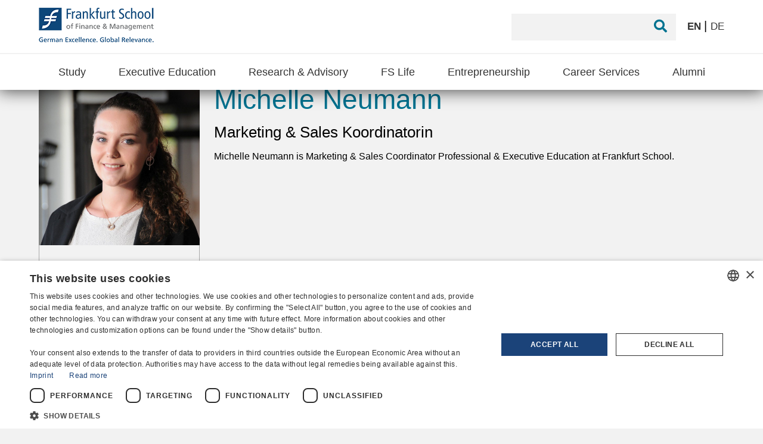

--- FILE ---
content_type: image/svg+xml
request_url: https://blog.frankfurt-school.de/wp-content/themes/FrankfurtSchool/images/logos/FS_blog.svg
body_size: 5367
content:
<?xml version="1.0" encoding="utf-8"?>
<!-- Generator: Adobe Illustrator 23.0.2, SVG Export Plug-In . SVG Version: 6.00 Build 0)  -->
<svg version="1.1" id="Layer_1" xmlns="http://www.w3.org/2000/svg" xmlns:xlink="http://www.w3.org/1999/xlink" x="0px" y="0px"
	 viewBox="0 0 40.7 40.7" style="enable-background:new 0 0 40.7 40.7;" xml:space="preserve">
<style type="text/css">
	.st0{fill:#31417A;}
	.st1{fill:#FFFFFF;}
	.st2{fill:#5D5E63;}
</style>
<polygon class="st0" points="-216.5,-163.5 -290,-163.5 -290,-237 -216.5,-237 -216.5,-163.5 "/>
<path class="st1" d="M-247.1-223.5c-3.4,4-5.2,8.5-6.5,13.2h-15.7l-1.8,6.4h16c-0.3,1.5-0.6,3-0.8,4.4h-16.3l-1.8,6.4h16.6
	c-0.9,3.2-2.2,6.1-4.3,8.5c-5.7,6.5-16.1,5.4-16.1,5.4l-2.7,9.9c0,0,15.4,1.3,24-11.6c2.5-3.7,3.8-7.9,4.8-12.1h15.2l1.8-6.4h-15.7
	c0.3-1.5,0.5-3,0.8-4.4h16.1l1.8-6.4h-16.4c1.1-3.4,2.8-6.3,5.6-8.4c6.8-5,14.1-3.8,14.1-3.8l2.3-8.4
	C-226.3-230.8-239.5-232.4-247.1-223.5L-247.1-223.5z"/>
<g>
	<polygon class="st0" points="-200,-233.9 -185.4,-233.9 -185.4,-230.3 -195.9,-230.3 -195.9,-220 -185.9,-220 -185.9,-216.5 
		-195.9,-216.5 -195.9,-201.4 -200,-201.4 -200,-233.9 	"/>
	<path class="st0" d="M-182.9-220c0-1.7-0.1-3.4-0.2-5.1h3.8l0.1,3.7h0.1c1.3-2.9,3.3-4,6.8-4v3.9c-0.5-0.1-1-0.1-1.5-0.1
		c-3,0-5.2,2.6-5.2,7.8v12.6h-3.9V-220L-182.9-220z"/>
	<path class="st0" d="M-168.1-223.5c2-1.3,4.4-2,6.7-2c3.5,0,5.6,1.5,6.4,2.2c1,1,2.1,2.5,2.1,5.8v12.4c0,1.4,0.1,2.8,0.2,3.6h-3.6
		l-0.2-3.2h-0.1c-1.1,1.8-3,3.5-6.7,3.5c-3.9,0-6.9-2.3-6.9-6.8c0-4.6,3-8,11.2-8h2.3v-1.1c0-1.8-0.1-2.8-0.9-3.8
		c-0.8-1.1-2.3-1.5-4-1.5c-2.4,0-4.8,1-6.1,2.5L-168.1-223.5L-168.1-223.5z M-156.7-213c-0.7-0.1-1.7-0.1-2.8-0.1
		c-4.6,0-6.8,2.2-6.8,4.9c0,2.5,1.3,4.1,4,4.1c3.4,0,5.6-2.7,5.6-6V-213L-156.7-213z"/>
	<path class="st0" d="M-147.4-220c0-1.7-0.1-3.4-0.2-5.1h3.8l0.1,3.5h0.1c1.3-2.7,3.3-3.9,6-3.9c4.2,0,7,2.4,7,7.6v16.5h-3.9v-15.3
		c0-3.8-1.4-5.4-3.9-5.4c-3.1,0-5.1,2.1-5.1,6.4v14.3h-3.9V-220L-147.4-220z"/>
	<polygon class="st0" points="-112.7,-225.1 -108.2,-225.1 -117.5,-214.5 -107.3,-201.4 -112.2,-201.4 -120.8,-213.3 -120.9,-213.3 
		-120.9,-201.4 -124.9,-201.4 -124.9,-236.3 -120.9,-236.3 -120.9,-215.6 -112.7,-225.1 	"/>
	<path class="st0" d="M-102.4-222h-3.8v-3.2h3.8v-5.3c0-3.9,1.8-6.4,5.9-6.4c1.1,0,2.2,0.1,3.1,0.4v3.3c-0.5-0.4-1.3-0.6-2.2-0.6
		c-2.2,0-2.9,1.2-2.9,3.6v5h4.3v3.2h-4.3v20.6h-3.9V-222L-102.4-222z"/>
	<path class="st0" d="M-74.2-206.5c0,1.7,0.1,3.4,0.2,5.1h-3.8l-0.1-3.5h-0.1c-1.3,2.7-3.3,3.9-6,3.9c-4.2,0-7-2.4-7-7.6v-16.5h3.9
		v15.3c0,3.8,1.4,5.4,3.9,5.4c3.1,0,5.1-2.1,5.1-6.4v-14.3h3.9V-206.5L-74.2-206.5z"/>
	<path class="st0" d="M-68.5-220c0-1.7-0.1-3.4-0.2-5.1h3.8l0.1,3.7h0.1c1.3-2.9,3.3-4,6.8-4v3.9c-0.5-0.1-1-0.1-1.5-0.1
		c-3,0-5.2,2.6-5.2,7.8v12.6h-3.9V-220L-68.5-220z"/>
	<path class="st0" d="M-42.7-201.7c-0.9,0.3-2.2,0.6-3.3,0.6c-3.6,0-5.5-1.4-5.5-5.6V-222h-3.8v-3.2h3.8v-4.8l3.9-1.2v6h4.9v3.2
		h-4.9v14c0,2.7,0.7,3.7,2.5,3.7c1,0,1.7-0.3,2.4-0.6V-201.7L-42.7-201.7z"/>
	<path class="st0" d="M-14-229.2c-1.5-0.9-3.6-1.5-5.6-1.5c-3.1,0-5.1,2.1-5.1,4.8c0,2.1,0.8,3.4,5.5,6.1c5.1,2.9,6.7,5.7,6.7,9.4
		c0,5.2-3.2,9.2-9.5,9.2c-2.6,0-5.1-0.6-6.8-1.4v-4.2c1.9,1.1,4.3,2.1,6.2,2.1c3.7,0,5.8-2.5,5.8-5.1c0-2.5-0.7-4-5.1-6.6
		c-5.9-3.5-7.2-5.5-7.2-9.7c0-5.3,4.1-8.1,9.1-8.1c2.2,0,4.4,0.5,5.9,1.1V-229.2L-14-229.2z"/>
	<path class="st0" d="M5.8-221c-1.4-0.7-2.7-1.1-4.5-1.1c-3.8,0-6.6,2.7-6.6,9.1c0,5.5,2.6,8.6,6.5,8.6c1.9,0,3.5-0.6,4.8-1.3
		l0.2,3.6c-1.2,0.5-3.3,1-5,1c-7.1,0-10.6-5.3-10.6-12c0-7.7,4-12.4,10.7-12.4c1.6,0,3.5,0.3,4.7,0.9L5.8-221L5.8-221z"/>
	<path class="st0" d="M10-236.3h3.9v14.4H14c1-2,3.1-3.6,5.8-3.6c4.2,0,7,2.4,7,7.6v16.5h-3.9v-15.3c0-3.8-1.4-5.4-3.9-5.4
		c-3.1,0-5.1,2.1-5.1,6.4v14.3H10V-236.3L10-236.3z"/>
	<path class="st0" d="M41-225.4c6.3,0,9.6,4.7,9.6,12.2c0,7.4-3.3,12.2-9.6,12.2c-6.3,0-9.6-4.7-9.6-12.2
		C31.4-220.7,34.7-225.4,41-225.4L41-225.4z M41-204.2c3.7,0,5.5-3.1,5.5-9c0-6-1.7-9-5.5-9c-3.7,0-5.5,3.1-5.5,9
		C35.5-207.3,37.2-204.2,41-204.2L41-204.2z"/>
	<path class="st0" d="M63.5-225.4c6.3,0,9.6,4.7,9.6,12.2c0,7.4-3.3,12.2-9.6,12.2c-6.3,0-9.6-4.7-9.6-12.2
		C53.9-220.7,57.2-225.4,63.5-225.4L63.5-225.4z M63.5-204.2c3.7,0,5.5-3.1,5.5-9c0-6-1.7-9-5.5-9c-3.7,0-5.5,3.1-5.5,9
		C58.1-207.3,59.8-204.2,63.5-204.2L63.5-204.2z"/>
	<polygon class="st0" points="78,-236.3 82,-236.3 82,-201.4 78,-201.4 78,-236.3 	"/>
</g>
<g>
	<path class="st2" d="M-194.5-180.5c1.8,0,3.2,0.6,4.3,1.7c1.1,1.1,1.6,2.6,1.6,4.4c0,1.7-0.6,3.2-1.7,4.4c-1.1,1.2-2.5,1.8-4.3,1.8
		c-1.7,0-3.2-0.6-4.3-1.8c-1.1-1.2-1.7-2.6-1.7-4.4c0-1.8,0.5-3.3,1.6-4.4C-197.7-180-196.3-180.5-194.5-180.5z M-194.5-170
		c1.2,0,2.1-0.4,2.7-1.3c0.6-0.9,0.9-1.9,0.9-3.1c0-1.2-0.3-2.2-1-3.1c-0.7-0.9-1.6-1.3-2.7-1.3c-1.1,0-2,0.4-2.7,1.3
		c-0.7,0.9-1,1.9-1,3.1c0,1.2,0.3,2.2,0.9,3.1C-196.6-170.4-195.7-170-194.5-170z"/>
	<path class="st2" d="M-184.2-178.5h-2.8v-1.7h2.8v-1.1c0-1.6,0.3-2.7,0.8-3.5c0.6-0.8,1.6-1.2,3.1-1.2c0.2,0,0.5,0,0.7,0
		c0.3,0,0.5,0.1,0.7,0.1l-0.1,1.7c-0.3-0.1-0.6-0.1-1-0.1c-0.9,0-1.4,0.2-1.7,0.7c-0.3,0.5-0.4,1.2-0.4,2.1v1.3h3.1v1.7h-3.1v10
		h-2.2V-178.5z"/>
	<path class="st2" d="M-170.2-184.6h8.5v2h-6.2v4.7h6v2h-6v7.3h-2.3V-184.6z"/>
	<path class="st2" d="M-156.2-182.9h-2.4v-2.4h2.4V-182.9z M-158.5-180.3h2.2v11.7h-2.2V-180.3z"/>
	<path class="st2" d="M-152.4-180.3h2.1v1.9c0.3-0.7,0.9-1.2,1.6-1.6c0.7-0.4,1.5-0.6,2.3-0.6c1.5,0,2.6,0.4,3.3,1.3
		c0.7,0.9,1.1,2.1,1.1,3.7v7h-2.2v-6.1c0-1.4-0.2-2.5-0.6-3.2c-0.4-0.7-1-1-1.9-1c-1.2,0-2.1,0.4-2.7,1.3c-0.6,0.9-0.9,2-0.9,3.5
		v5.4h-2.2V-180.3z"/>
	<path class="st2" d="M-137.8-179.4c0.6-0.3,1.2-0.6,1.8-0.8c0.7-0.2,1.3-0.3,2-0.3c1.6,0,2.8,0.4,3.6,1.2c0.8,0.8,1.1,2,1.1,3.7
		v4.9c0,0.6,0,1.1,0,1.4c0,0.3,0,0.6,0.1,0.9h-2v-1.5c-0.4,0.5-0.9,0.9-1.5,1.3c-0.6,0.4-1.3,0.5-2.2,0.5c-1.3,0-2.4-0.3-3.2-0.9
		c-0.8-0.6-1.1-1.5-1.1-2.8c0-1.3,0.6-2.3,1.7-2.9c1.1-0.6,2.4-0.9,3.8-0.9c0.4,0,0.9,0,1.4,0c0.5,0,0.8,0,0.9,0
		c0-1-0.2-1.8-0.7-2.3c-0.4-0.5-1.2-0.7-2.2-0.7c-0.6,0-1.2,0.1-1.8,0.3c-0.6,0.2-1.1,0.5-1.6,0.9L-137.8-179.4z M-131.4-174.1
		l-1.4,0c-1,0-1.9,0.2-2.8,0.5c-0.9,0.3-1.3,0.9-1.3,1.8c0,0.6,0.2,1.1,0.7,1.4c0.5,0.3,1,0.5,1.5,0.5c1,0,1.8-0.3,2.4-0.9
		c0.6-0.6,0.9-1.3,0.9-2.2V-174.1z"/>
	<path class="st2" d="M-125.6-180.3h2.1v1.9c0.3-0.7,0.9-1.2,1.6-1.6c0.7-0.4,1.5-0.6,2.3-0.6c1.5,0,2.6,0.4,3.3,1.3
		c0.7,0.9,1.1,2.1,1.1,3.7v7h-2.2v-6.1c0-1.4-0.2-2.5-0.6-3.2c-0.4-0.7-1-1-1.9-1c-1.2,0-2.1,0.4-2.7,1.3c-0.6,0.9-0.9,2-0.9,3.5
		v5.4h-2.2V-180.3z"/>
	<path class="st2" d="M-104.1-178.3c-0.8-0.3-1.6-0.5-2.3-0.5c-1.1,0-2.1,0.4-2.7,1.3c-0.7,0.9-1,1.9-1,3.1c0,1.2,0.3,2.2,1,3.1
		c0.7,0.9,1.6,1.3,2.9,1.3c0.4,0,0.8-0.1,1.2-0.2c0.4-0.1,0.8-0.3,1.1-0.5l0.2,2c-0.3,0.1-0.6,0.2-1.1,0.3c-0.5,0.1-1,0.2-1.6,0.2
		c-1.7,0-3.2-0.6-4.3-1.8c-1.1-1.2-1.7-2.6-1.7-4.4c0-1.8,0.5-3.3,1.6-4.4c1.1-1.1,2.5-1.7,4.3-1.7c0.4,0,0.9,0,1.4,0.1
		c0.5,0.1,0.9,0.2,1.2,0.3L-104.1-178.3z"/>
	<path class="st2" d="M-92.3-169c-0.7,0.3-1.3,0.5-1.8,0.6c-0.5,0.1-1.1,0.2-1.9,0.2c-2,0-3.6-0.6-4.6-1.7c-1-1.1-1.5-2.7-1.5-4.7
		c0-1.8,0.5-3.2,1.5-4.3c1-1.1,2.3-1.6,4-1.6c1.8,0,3.2,0.6,4,1.8c0.8,1.2,1.2,2.8,1.2,4.9h-8.4c0,1.1,0.4,2.1,1.1,2.8
		c0.8,0.7,1.7,1.1,2.7,1.1c0.7,0,1.3-0.1,2.1-0.4c0.7-0.3,1.2-0.5,1.6-0.8V-169z M-93.7-175.5c0-0.9-0.3-1.7-0.8-2.3
		c-0.5-0.6-1.2-0.9-2.1-0.9c-1,0-1.7,0.3-2.2,1c-0.5,0.6-0.8,1.4-0.9,2.3H-93.7z"/>
	<path class="st2" d="M-69.1-177.2c0,1.2-0.2,2.1-0.5,2.9c-0.3,0.8-0.8,1.6-1.4,2.5l2.8,3.2l-2.9,0l-1.3-1.6c-0.6,0.7-1.2,1.1-2,1.4
		s-1.6,0.4-2.6,0.4c-1.6,0-2.8-0.4-3.8-1.2c-0.9-0.8-1.4-1.9-1.4-3.3c0-1.2,0.3-2.1,0.9-2.9c0.6-0.7,1.5-1.4,2.7-1.8
		c-0.7-0.8-1.1-1.5-1.3-2c-0.2-0.5-0.3-1.1-0.3-1.6c0-1.2,0.4-2.2,1.2-2.8c0.8-0.6,1.8-1,3-1c1.1,0,2.1,0.3,2.9,0.9
		c0.8,0.6,1.1,1.5,1.1,2.7c0,0.9-0.3,1.8-1,2.5c-0.7,0.7-1.5,1.3-2.5,1.7l3.3,3.7c0.3-0.6,0.6-1.1,0.8-1.7c0.2-0.6,0.2-1.3,0.2-2.2
		H-69.1z M-76.5-170c0.7,0,1.2-0.2,1.7-0.5c0.5-0.3,0.9-0.7,1.3-1.1l-3.9-4.5c-0.8,0.5-1.4,1-1.7,1.4c-0.4,0.4-0.5,1-0.5,1.7
		c0,0.9,0.3,1.6,0.9,2.1C-78.1-170.3-77.4-170-76.5-170z M-76.6-178.3c0.6-0.3,1.2-0.7,1.7-1.2c0.5-0.5,0.7-1,0.7-1.6
		c0-0.7-0.2-1.2-0.5-1.5c-0.3-0.3-0.8-0.5-1.4-0.5c-0.6,0-1,0.2-1.4,0.5c-0.4,0.4-0.5,0.9-0.5,1.5c0,0.6,0.1,1.1,0.4,1.5
		C-77.3-179.2-77-178.8-76.6-178.3z"/>
	<path class="st2" d="M-58.9-184.6l3.8,0l5,13.3l4.9-13.3l3.8,0v16h-2.3v-13.9l-5.4,13.9h-2.3l-5.3-13.9l0,13.9h-2.3V-184.6z"/>
	<path class="st2" d="M-36.9-179.4c0.6-0.3,1.2-0.6,1.8-0.8c0.7-0.2,1.3-0.3,2-0.3c1.6,0,2.8,0.4,3.6,1.2c0.8,0.8,1.1,2,1.1,3.7v4.9
		c0,0.6,0,1.1,0,1.4c0,0.3,0,0.6,0.1,0.9h-2v-1.5c-0.4,0.5-0.9,0.9-1.5,1.3c-0.6,0.4-1.3,0.5-2.2,0.5c-1.3,0-2.4-0.3-3.2-0.9
		s-1.1-1.5-1.1-2.8c0-1.3,0.6-2.3,1.7-2.9c1.1-0.6,2.4-0.9,3.8-0.9c0.4,0,0.9,0,1.4,0c0.5,0,0.8,0,0.9,0c0-1-0.2-1.8-0.7-2.3
		c-0.4-0.5-1.2-0.7-2.2-0.7c-0.6,0-1.2,0.1-1.8,0.3c-0.6,0.2-1.1,0.5-1.6,0.9L-36.9-179.4z M-30.5-174.1l-1.4,0
		c-1,0-1.9,0.2-2.8,0.5c-0.9,0.3-1.3,0.9-1.3,1.8c0,0.6,0.2,1.1,0.7,1.4c0.5,0.3,1,0.5,1.5,0.5c1,0,1.8-0.3,2.4-0.9
		c0.6-0.6,0.9-1.3,0.9-2.2V-174.1z"/>
	<path class="st2" d="M-24.7-180.3h2.1v1.9c0.3-0.7,0.9-1.2,1.6-1.6c0.7-0.4,1.5-0.6,2.3-0.6c1.5,0,2.6,0.4,3.3,1.3
		c0.7,0.9,1.1,2.1,1.1,3.7v7h-2.2v-6.1c0-1.4-0.2-2.5-0.6-3.2c-0.4-0.7-1-1-1.9-1c-1.2,0-2.1,0.4-2.7,1.3c-0.6,0.9-0.9,2-0.9,3.5
		v5.4h-2.2V-180.3z"/>
	<path class="st2" d="M-10.1-179.4c0.6-0.3,1.2-0.6,1.8-0.8c0.7-0.2,1.3-0.3,2-0.3c1.6,0,2.8,0.4,3.6,1.2c0.8,0.8,1.1,2,1.1,3.7v4.9
		c0,0.6,0,1.1,0,1.4c0,0.3,0,0.6,0.1,0.9h-2v-1.5c-0.4,0.5-0.9,0.9-1.5,1.3c-0.6,0.4-1.3,0.5-2.2,0.5c-1.3,0-2.4-0.3-3.2-0.9
		c-0.8-0.6-1.1-1.5-1.1-2.8c0-1.3,0.6-2.3,1.7-2.9c1.1-0.6,2.4-0.9,3.8-0.9c0.4,0,0.9,0,1.4,0c0.5,0,0.8,0,0.9,0
		c0-1-0.2-1.8-0.7-2.3c-0.4-0.5-1.2-0.7-2.2-0.7c-0.6,0-1.2,0.1-1.8,0.3c-0.6,0.2-1.1,0.5-1.6,0.9L-10.1-179.4z M-3.7-174.1l-1.4,0
		c-1,0-1.9,0.2-2.8,0.5c-0.9,0.3-1.3,0.9-1.3,1.8c0,0.6,0.2,1.1,0.7,1.4c0.5,0.3,1,0.5,1.5,0.5c1,0,1.8-0.3,2.4-0.9
		c0.6-0.6,0.9-1.3,0.9-2.2V-174.1z"/>
	<path class="st2" d="M12.5-169c0,1.8-0.5,3.2-1.5,4.2c-1,1-2.5,1.4-4.6,1.4c-0.6,0-1.3-0.1-1.9-0.2c-0.6-0.1-1.4-0.3-2.3-0.6l0.2-2
		c0.8,0.4,1.6,0.7,2.2,0.8c0.6,0.2,1.3,0.2,2,0.2c1.1,0,2-0.4,2.7-1.1c0.6-0.7,1-1.7,1-2.9v-1.1c-0.5,0.6-1,1-1.8,1.3
		c-0.7,0.3-1.5,0.5-2.2,0.5c-1.6,0-2.8-0.6-3.7-1.7c-0.9-1.1-1.3-2.5-1.3-4.1c0-1.7,0.5-3.1,1.4-4.4c0.9-1.2,2.2-1.9,3.9-1.9
		c1,0,1.8,0.2,2.4,0.5c0.6,0.3,1.1,0.8,1.4,1.5l0-1.7h2V-169z M10.3-174.3c0-1.3-0.3-2.4-0.9-3.2c-0.6-0.9-1.4-1.3-2.5-1.3
		c-1,0-1.8,0.5-2.4,1.4c-0.6,0.9-0.9,1.9-0.9,3c0,1.1,0.3,2.1,0.9,2.9c0.6,0.8,1.4,1.2,2.4,1.2c1,0,1.8-0.4,2.4-1.2
		C10-172.2,10.3-173.2,10.3-174.3z"/>
	<path class="st2" d="M25.2-169c-0.7,0.3-1.3,0.5-1.8,0.6c-0.5,0.1-1.1,0.2-1.9,0.2c-2,0-3.6-0.6-4.6-1.7c-1-1.1-1.5-2.7-1.5-4.7
		c0-1.8,0.5-3.2,1.5-4.3c1-1.1,2.3-1.6,4-1.6c1.8,0,3.2,0.6,4,1.8c0.8,1.2,1.2,2.8,1.2,4.9h-8.4c0,1.1,0.4,2.1,1.1,2.8
		c0.8,0.7,1.7,1.1,2.7,1.1c0.7,0,1.3-0.1,2.1-0.4c0.7-0.3,1.2-0.5,1.6-0.8V-169z M23.8-175.5c0-0.9-0.3-1.7-0.8-2.3
		c-0.5-0.6-1.2-0.9-2.1-0.9c-1,0-1.7,0.3-2.2,1c-0.5,0.6-0.8,1.4-0.9,2.3H23.8z"/>
	<path class="st2" d="M28.9-180.3h2v1.7c0.8-1.3,2.1-2,3.8-2c0.7,0,1.4,0.2,2,0.6c0.6,0.4,1,0.9,1.4,1.7c0.4-0.8,0.9-1.3,1.6-1.7
		c0.7-0.4,1.4-0.6,2-0.6c1.4,0,2.4,0.4,3.1,1.2c0.7,0.8,1,1.9,1,3.3v7.5h-2.2v-7c0-0.9-0.2-1.7-0.5-2.3c-0.3-0.6-0.9-1-1.6-1
		c-1,0-1.8,0.4-2.3,1.3c-0.5,0.8-0.8,1.9-0.8,3.1v5.9h-2.2v-7c0-0.9-0.2-1.7-0.5-2.3c-0.3-0.6-0.9-1-1.6-1c-1,0-1.8,0.4-2.3,1.3
		c-0.5,0.8-0.8,1.9-0.8,3.1v5.9h-2.2V-180.3z"/>
	<path class="st2" d="M58.4-169c-0.7,0.3-1.3,0.5-1.8,0.6c-0.5,0.1-1.1,0.2-1.9,0.2c-2,0-3.6-0.6-4.6-1.7c-1-1.1-1.5-2.7-1.5-4.7
		c0-1.8,0.5-3.2,1.5-4.3c1-1.1,2.3-1.6,4-1.6c1.8,0,3.2,0.6,4,1.8c0.8,1.2,1.2,2.8,1.2,4.9h-8.4c0,1.1,0.4,2.1,1.1,2.8
		c0.8,0.7,1.7,1.1,2.7,1.1c0.7,0,1.3-0.1,2.1-0.4c0.7-0.3,1.2-0.5,1.6-0.8V-169z M57-175.5c0-0.9-0.3-1.7-0.8-2.3
		c-0.5-0.6-1.2-0.9-2.1-0.9c-1,0-1.7,0.3-2.2,1c-0.5,0.6-0.8,1.4-0.9,2.3H57z"/>
	<path class="st2" d="M62.2-180.3h2.1v1.9c0.3-0.7,0.9-1.2,1.6-1.6c0.7-0.4,1.5-0.6,2.3-0.6c1.5,0,2.6,0.4,3.3,1.3
		c0.7,0.9,1.1,2.1,1.1,3.7v7h-2.2v-6.1c0-1.4-0.2-2.5-0.6-3.2c-0.4-0.7-1-1-1.9-1c-1.2,0-2.1,0.4-2.7,1.3c-0.6,0.9-0.9,2-0.9,3.5
		v5.4h-2.2V-180.3z"/>
	<path class="st2" d="M82.5-178.5h-3.1v6.4c0,0.7,0.2,1.2,0.5,1.5c0.3,0.4,0.8,0.6,1.3,0.6c0.3,0,0.6,0,0.8-0.1
		c0.2-0.1,0.4-0.2,0.7-0.3v1.8c-0.3,0.1-0.6,0.2-0.9,0.2c-0.3,0.1-0.6,0.1-0.9,0.1c-1.2,0-2.1-0.3-2.7-0.8c-0.6-0.6-0.9-1.4-0.9-2.6
		v-6.9h-2.6v-1.7h2.6v-2.7l2.2-0.7v3.4h3.1V-178.5z"/>
</g>
<g>
	<path class="st0" d="M-277.7-137.4c-0.5-0.4-1.1-0.6-1.7-0.8c-0.6-0.2-1.4-0.2-2.3-0.2c-1.7,0-3.1,0.6-4.1,1.7
		c-1.1,1.1-1.6,2.5-1.6,4.2c0,1.7,0.5,3.1,1.6,4.2c1.1,1.1,2.4,1.6,4,1.6c0.6,0,1.1,0,1.5-0.1c0.4-0.1,0.7-0.1,0.9-0.2v-4.5h-3.1
		v-1.7h5.3v7.7c-0.5,0.2-1.1,0.3-1.9,0.5c-0.7,0.1-1.6,0.2-2.6,0.2c-2.4,0-4.3-0.7-5.7-2.1c-1.4-1.4-2.1-3.3-2.1-5.7
		c0-2.3,0.7-4.1,2.2-5.5c1.5-1.4,3.4-2.1,5.6-2.1c1,0,1.7,0.1,2.3,0.2c0.6,0.1,1.3,0.3,2,0.6L-277.7-137.4z"/>
	<path class="st0" d="M-265.5-125.6c-0.7,0.2-1.2,0.4-1.6,0.5c-0.4,0.1-1,0.2-1.8,0.2c-1.9,0-3.3-0.5-4.2-1.6
		c-0.9-1-1.4-2.5-1.4-4.3c0-1.6,0.5-3,1.4-4c0.9-1,2.2-1.5,3.7-1.5c1.7,0,2.9,0.5,3.7,1.6c0.7,1.1,1.1,2.6,1.1,4.5h-7.7
		c0,1,0.3,1.9,1,2.6c0.7,0.7,1.5,1,2.5,1c0.6,0,1.2-0.1,1.9-0.4c0.7-0.2,1.1-0.5,1.4-0.7V-125.6z M-266.8-131.6
		c0-0.9-0.2-1.6-0.7-2.2c-0.5-0.6-1.1-0.9-2-0.9c-0.9,0-1.6,0.3-2.1,0.9c-0.5,0.6-0.8,1.3-0.9,2.1H-266.8z"/>
	<path class="st0" d="M-261.9-136h1.9v1.7c0.3-0.6,0.7-1,1.2-1.4c0.5-0.4,1.1-0.5,1.6-0.5c0.3,0,0.5,0,0.6,0c0.2,0,0.4,0.1,0.7,0.1
		v1.8c-0.2-0.1-0.4-0.1-0.5-0.1c-0.2,0-0.4,0-0.6,0c-0.9,0-1.6,0.4-2.1,1.2c-0.5,0.8-0.8,1.9-0.8,3.2v4.9h-2V-136z"/>
	<path class="st0" d="M-253.7-136h1.9v1.6c0.8-1.2,1.9-1.8,3.5-1.8c0.7,0,1.3,0.2,1.8,0.5c0.6,0.3,1,0.9,1.3,1.6
		c0.3-0.7,0.8-1.2,1.5-1.6c0.7-0.3,1.3-0.5,1.9-0.5c1.3,0,2.3,0.4,2.9,1.1c0.6,0.8,0.9,1.8,0.9,3v7h-2v-6.5c0-0.8-0.1-1.5-0.4-2.1
		c-0.3-0.6-0.8-0.9-1.5-0.9c-1,0-1.7,0.4-2.1,1.2c-0.5,0.8-0.7,1.7-0.7,2.9v5.5h-2v-6.5c0-0.8-0.1-1.5-0.4-2.1
		c-0.3-0.6-0.8-0.9-1.5-0.9c-1,0-1.7,0.4-2.1,1.2c-0.5,0.8-0.7,1.7-0.7,2.9v5.5h-2V-136z"/>
	<path class="st0" d="M-234.2-135.3c0.5-0.3,1.1-0.6,1.7-0.7c0.6-0.2,1.2-0.3,1.9-0.3c1.5,0,2.6,0.4,3.3,1.1c0.7,0.7,1,1.9,1,3.4
		v4.5c0,0.6,0,1,0,1.3c0,0.3,0,0.6,0.1,0.8h-1.9v-1.4c-0.3,0.4-0.8,0.8-1.4,1.2c-0.6,0.3-1.2,0.5-2.1,0.5c-1.2,0-2.2-0.3-2.9-0.8
		c-0.7-0.6-1.1-1.4-1.1-2.5c0-1.2,0.5-2.1,1.6-2.7c1-0.6,2.2-0.9,3.5-0.9c0.4,0,0.8,0,1.3,0c0.5,0,0.7,0,0.8,0c0-1-0.2-1.7-0.6-2.1
		c-0.4-0.5-1.1-0.7-2.1-0.7c-0.6,0-1.1,0.1-1.7,0.3c-0.6,0.2-1.1,0.5-1.5,0.8L-234.2-135.3z M-228.3-130.3l-1.3,0
		c-0.9,0-1.8,0.1-2.6,0.4c-0.8,0.3-1.2,0.8-1.2,1.7c0,0.5,0.2,1,0.6,1.3c0.4,0.3,0.9,0.5,1.4,0.5c1,0,1.7-0.3,2.2-0.8
		c0.5-0.5,0.8-1.2,0.8-2.1V-130.3z"/>
	<path class="st0" d="M-222.9-136h1.9v1.7c0.3-0.6,0.8-1.1,1.5-1.4c0.7-0.4,1.4-0.5,2.1-0.5c1.4,0,2.4,0.4,3.1,1.2
		c0.7,0.8,1,2,1,3.5v6.4h-2v-5.6c0-1.3-0.2-2.3-0.5-2.9c-0.3-0.6-0.9-0.9-1.8-0.9c-1.1,0-1.9,0.4-2.5,1.2c-0.6,0.8-0.8,1.9-0.8,3.3
		v5h-2V-136z"/>
	<path class="st0" d="M-203.7-140h8.3v1.9h-6.2v4.3h5.6v1.9h-5.6v4.9h6.2v1.9h-8.3V-140z"/>
	<path class="st0" d="M-189.8-130.9l-3.5-5.2l2.5,0l2.3,3.8l2.4-3.9l2.3,0l-3.5,5.2l3.8,5.7l-2.5,0l-2.7-4.3l-2.7,4.3l-2.4,0
		L-189.8-130.9z"/>
	<path class="st0" d="M-174.6-134.2c-0.8-0.3-1.5-0.5-2.2-0.5c-1.1,0-1.9,0.4-2.5,1.2c-0.6,0.8-0.9,1.8-0.9,2.9
		c0,1.1,0.3,2.1,0.9,2.9c0.6,0.8,1.5,1.2,2.7,1.2c0.4,0,0.7-0.1,1.1-0.2c0.4-0.1,0.7-0.3,1-0.5l0.1,1.8c-0.3,0.1-0.6,0.2-1,0.3
		c-0.4,0.1-0.9,0.1-1.5,0.1c-1.6,0-2.9-0.5-4-1.6c-1-1.1-1.6-2.4-1.6-4.1c0-1.7,0.5-3,1.5-4.1c1-1.1,2.4-1.6,4-1.6
		c0.4,0,0.8,0,1.3,0.1c0.5,0.1,0.8,0.2,1.1,0.3L-174.6-134.2z"/>
	<path class="st0" d="M-163.8-125.6c-0.7,0.2-1.2,0.4-1.6,0.5c-0.4,0.1-1,0.2-1.8,0.2c-1.9,0-3.3-0.5-4.2-1.6
		c-0.9-1-1.4-2.5-1.4-4.3c0-1.6,0.5-3,1.4-4c0.9-1,2.2-1.5,3.7-1.5c1.7,0,2.9,0.5,3.7,1.6c0.7,1.1,1.1,2.6,1.1,4.5h-7.7
		c0,1,0.3,1.9,1,2.6c0.7,0.7,1.5,1,2.5,1c0.6,0,1.2-0.1,1.9-0.4c0.7-0.2,1.1-0.5,1.4-0.7V-125.6z M-165.1-131.6
		c0-0.9-0.2-1.6-0.7-2.2c-0.5-0.6-1.1-0.9-2-0.9c-0.9,0-1.6,0.3-2.1,0.9c-0.5,0.6-0.8,1.3-0.9,2.1H-165.1z"/>
	<path class="st0" d="M-160-141.1h2v16h-2V-141.1z"/>
	<path class="st0" d="M-154.1-141.1h2v16h-2V-141.1z"/>
	<path class="st0" d="M-140.1-125.6c-0.7,0.2-1.2,0.4-1.6,0.5c-0.4,0.1-1,0.2-1.8,0.2c-1.9,0-3.3-0.5-4.2-1.6
		c-0.9-1-1.4-2.5-1.4-4.3c0-1.6,0.5-3,1.4-4c0.9-1,2.2-1.5,3.7-1.5c1.7,0,2.9,0.5,3.7,1.6s1.1,2.6,1.1,4.5h-7.7c0,1,0.3,1.9,1,2.6
		c0.7,0.7,1.5,1,2.5,1c0.6,0,1.2-0.1,1.9-0.4c0.7-0.2,1.1-0.5,1.4-0.7V-125.6z M-141.4-131.6c0-0.9-0.2-1.6-0.7-2.2
		c-0.5-0.6-1.1-0.9-2-0.9c-0.9,0-1.6,0.3-2.1,0.9c-0.5,0.6-0.8,1.3-0.9,2.1H-141.4z"/>
	<path class="st0" d="M-136.6-136h1.9v1.7c0.3-0.6,0.8-1.1,1.5-1.4c0.7-0.4,1.4-0.5,2.1-0.5c1.4,0,2.4,0.4,3.1,1.2
		c0.7,0.8,1,2,1,3.5v6.4h-2v-5.6c0-1.3-0.2-2.3-0.5-2.9c-0.3-0.6-0.9-0.9-1.8-0.9c-1.1,0-1.9,0.4-2.5,1.2c-0.6,0.8-0.8,1.9-0.8,3.3
		v5h-2V-136z"/>
	<path class="st0" d="M-116.7-134.2c-0.8-0.3-1.5-0.5-2.2-0.5c-1.1,0-1.9,0.4-2.5,1.2c-0.6,0.8-0.9,1.8-0.9,2.9
		c0,1.1,0.3,2.1,0.9,2.9c0.6,0.8,1.5,1.2,2.7,1.2c0.4,0,0.7-0.1,1.1-0.2c0.4-0.1,0.7-0.3,1-0.5l0.1,1.8c-0.3,0.1-0.6,0.2-1,0.3
		c-0.4,0.1-0.9,0.1-1.5,0.1c-1.6,0-2.9-0.5-4-1.6c-1-1.1-1.6-2.4-1.6-4.1c0-1.7,0.5-3,1.5-4.1c1-1.1,2.4-1.6,4-1.6
		c0.4,0,0.8,0,1.3,0.1c0.5,0.1,0.8,0.2,1.1,0.3L-116.7-134.2z"/>
	<path class="st0" d="M-105.8-125.6c-0.7,0.2-1.2,0.4-1.6,0.5c-0.4,0.1-1,0.2-1.8,0.2c-1.9,0-3.3-0.5-4.2-1.6
		c-0.9-1-1.4-2.5-1.4-4.3c0-1.6,0.5-3,1.4-4c0.9-1,2.2-1.5,3.7-1.5c1.7,0,2.9,0.5,3.7,1.6c0.7,1.1,1.1,2.6,1.1,4.5h-7.7
		c0,1,0.3,1.9,1,2.6c0.7,0.7,1.5,1,2.5,1c0.6,0,1.2-0.1,1.9-0.4c0.7-0.2,1.1-0.5,1.4-0.7V-125.6z M-107.1-131.6
		c0-0.9-0.2-1.6-0.7-2.2c-0.5-0.6-1.1-0.9-2-0.9c-0.9,0-1.6,0.3-2.1,0.9c-0.5,0.6-0.8,1.3-0.9,2.1H-107.1z"/>
	<path class="st0" d="M-102.3-127.6h2.4v2.4h-2.4V-127.6z"/>
	<path class="st0" d="M-79-137.4c-0.5-0.4-1.1-0.6-1.7-0.8c-0.6-0.2-1.4-0.2-2.3-0.2c-1.7,0-3.1,0.6-4.1,1.7
		c-1.1,1.1-1.6,2.5-1.6,4.2c0,1.7,0.5,3.1,1.6,4.2c1.1,1.1,2.4,1.6,4,1.6c0.6,0,1.1,0,1.5-0.1c0.4-0.1,0.7-0.1,0.9-0.2v-4.5H-84
		v-1.7h5.3v7.7c-0.5,0.2-1.1,0.3-1.9,0.5c-0.7,0.1-1.6,0.2-2.6,0.2c-2.4,0-4.3-0.7-5.7-2.1c-1.4-1.4-2.1-3.3-2.1-5.7
		c0-2.3,0.7-4.1,2.2-5.5c1.5-1.4,3.4-2.1,5.6-2.1c1,0,1.7,0.1,2.3,0.2c0.6,0.1,1.3,0.3,2,0.6L-79-137.4z"/>
	<path class="st0" d="M-74.9-141.1h2v16h-2V-141.1z"/>
	<path class="st0" d="M-64.4-136.3c1.6,0,3,0.5,4,1.6c1,1.1,1.5,2.4,1.5,4.1c0,1.6-0.5,2.9-1.6,4c-1,1.1-2.4,1.7-4,1.7
		c-1.6,0-2.9-0.5-4-1.6c-1-1.1-1.6-2.4-1.6-4.1c0-1.7,0.5-3,1.5-4.1C-67.4-135.8-66.1-136.3-64.4-136.3z M-64.4-126.5
		c1.1,0,1.9-0.4,2.5-1.2c0.6-0.8,0.9-1.8,0.9-2.9c0-1.1-0.3-2-0.9-2.9c-0.6-0.8-1.4-1.2-2.5-1.2c-1,0-1.9,0.4-2.5,1.2
		c-0.6,0.8-0.9,1.8-0.9,2.9c0,1.1,0.3,2,0.9,2.9C-66.4-126.9-65.5-126.5-64.4-126.5z"/>
	<path class="st0" d="M-56.2-141.1h2v6.6c0.4-0.6,0.8-1,1.4-1.3c0.6-0.3,1.3-0.5,2.2-0.5c1.5,0,2.7,0.5,3.5,1.6
		c0.8,1.1,1.2,2.4,1.2,3.9c0,1.6-0.4,3-1.2,4.2c-0.8,1.1-1.9,1.7-3.5,1.7c-0.9,0-1.7-0.2-2.3-0.5c-0.6-0.4-1.1-0.8-1.4-1.3l0,1.5
		h-1.9V-141.1z M-51-134.7c-1,0-1.8,0.4-2.4,1.2c-0.6,0.8-0.8,1.8-0.8,2.9c0,1,0.3,2,0.8,2.8c0.5,0.8,1.3,1.2,2.4,1.2
		c1,0,1.7-0.4,2.2-1.3c0.5-0.9,0.8-1.8,0.8-2.8c0-1.1-0.2-2.1-0.7-2.9C-49.2-134.3-50-134.7-51-134.7z"/>
	<path class="st0" d="M-42.7-135.3c0.5-0.3,1.1-0.6,1.7-0.7c0.6-0.2,1.2-0.3,1.9-0.3c1.5,0,2.6,0.4,3.3,1.1c0.7,0.7,1,1.9,1,3.4v4.5
		c0,0.6,0,1,0,1.3c0,0.3,0,0.6,0.1,0.8h-1.9v-1.4c-0.3,0.4-0.8,0.8-1.4,1.2c-0.6,0.3-1.2,0.5-2.1,0.5c-1.2,0-2.2-0.3-2.9-0.8
		c-0.7-0.6-1.1-1.4-1.1-2.5c0-1.2,0.5-2.1,1.6-2.7c1-0.6,2.2-0.9,3.5-0.9c0.4,0,0.8,0,1.3,0c0.5,0,0.7,0,0.8,0c0-1-0.2-1.7-0.6-2.1
		c-0.4-0.5-1.1-0.7-2.1-0.7c-0.6,0-1.1,0.1-1.7,0.3c-0.6,0.2-1.1,0.5-1.5,0.8L-42.7-135.3z M-36.8-130.3l-1.3,0
		c-0.9,0-1.8,0.1-2.6,0.4c-0.8,0.3-1.2,0.8-1.2,1.7c0,0.5,0.2,1,0.6,1.3c0.4,0.3,0.9,0.5,1.4,0.5c1,0,1.7-0.3,2.2-0.8
		c0.5-0.5,0.8-1.2,0.8-2.1V-130.3z"/>
	<path class="st0" d="M-31.1-141.1h2v16h-2V-141.1z"/>
	<path class="st0" d="M-19.5-140h3.6c1.8,0,3.2,0.3,4.2,0.8c1,0.5,1.5,1.6,1.5,3.2c0,0.9-0.3,1.6-0.9,2.2c-0.6,0.6-1.3,1-2.2,1.1
		c0.3,0.1,0.6,0.3,0.8,0.5c0.2,0.2,0.4,0.5,0.6,1l2.8,5.9h-2.4l-2.3-5.1c-0.3-0.7-0.6-1.1-1-1.2c-0.3-0.2-0.9-0.2-1.5-0.2h-1.3v6.6
		h-2.1V-140z M-17.4-133.6h1.8c1,0,1.8-0.2,2.4-0.6c0.6-0.4,0.9-1,0.9-1.7c0-0.7-0.3-1.2-0.8-1.6c-0.5-0.4-1.2-0.6-2.2-0.6h-2
		V-133.6z"/>
	<path class="st0" d="M1.8-125.6c-0.7,0.2-1.2,0.4-1.6,0.5c-0.4,0.1-1,0.2-1.8,0.2c-1.9,0-3.3-0.5-4.2-1.6c-0.9-1-1.4-2.5-1.4-4.3
		c0-1.6,0.5-3,1.4-4c0.9-1,2.2-1.5,3.7-1.5c1.7,0,2.9,0.5,3.7,1.6c0.7,1.1,1.1,2.6,1.1,4.5h-7.7c0,1,0.3,1.9,1,2.6
		c0.7,0.7,1.5,1,2.5,1c0.6,0,1.2-0.1,1.9-0.4c0.7-0.2,1.1-0.5,1.4-0.7V-125.6z M0.5-131.6c0-0.9-0.2-1.6-0.7-2.2
		c-0.5-0.6-1.1-0.9-2-0.9c-0.9,0-1.6,0.3-2.1,0.9c-0.5,0.6-0.8,1.3-0.9,2.1H0.5z"/>
	<path class="st0" d="M5.5-141.1h2v16h-2V-141.1z"/>
	<path class="st0" d="M19.5-125.6c-0.7,0.2-1.2,0.4-1.6,0.5c-0.4,0.1-1,0.2-1.8,0.2c-1.9,0-3.3-0.5-4.2-1.6c-0.9-1-1.4-2.5-1.4-4.3
		c0-1.6,0.5-3,1.4-4c0.9-1,2.2-1.5,3.7-1.5c1.7,0,2.9,0.5,3.7,1.6c0.7,1.1,1.1,2.6,1.1,4.5h-7.7c0,1,0.3,1.9,1,2.6
		c0.7,0.7,1.5,1,2.5,1c0.6,0,1.2-0.1,1.9-0.4c0.7-0.2,1.1-0.5,1.4-0.7V-125.6z M18.2-131.6c0-0.9-0.2-1.6-0.7-2.2
		c-0.5-0.6-1.1-0.9-2-0.9c-0.9,0-1.6,0.3-2.1,0.9c-0.5,0.6-0.8,1.3-0.9,2.1H18.2z"/>
	<path class="st0" d="M27.8-125.2h-2.4L21.5-136h2.2l2.9,8.9l3-8.9l2,0L27.8-125.2z"/>
	<path class="st0" d="M34.2-135.3c0.5-0.3,1.1-0.6,1.7-0.7c0.6-0.2,1.2-0.3,1.9-0.3c1.5,0,2.6,0.4,3.3,1.1c0.7,0.7,1,1.9,1,3.4v4.5
		c0,0.6,0,1,0,1.3c0,0.3,0,0.6,0.1,0.8h-1.9v-1.4c-0.3,0.4-0.8,0.8-1.4,1.2c-0.6,0.3-1.2,0.5-2.1,0.5c-1.2,0-2.2-0.3-2.9-0.8
		c-0.7-0.6-1.1-1.4-1.1-2.5c0-1.2,0.5-2.1,1.6-2.7c1-0.6,2.2-0.9,3.5-0.9c0.4,0,0.8,0,1.3,0c0.5,0,0.7,0,0.8,0c0-1-0.2-1.7-0.6-2.1
		c-0.4-0.5-1.1-0.7-2.1-0.7c-0.6,0-1.1,0.1-1.7,0.3c-0.6,0.2-1.1,0.5-1.5,0.8L34.2-135.3z M40.1-130.3l-1.3,0
		c-0.9,0-1.8,0.1-2.6,0.4c-0.8,0.3-1.2,0.8-1.2,1.7c0,0.5,0.2,1,0.6,1.3c0.4,0.3,0.9,0.5,1.4,0.5c1,0,1.7-0.3,2.2-0.8
		c0.5-0.5,0.8-1.2,0.8-2.1V-130.3z"/>
	<path class="st0" d="M45.5-136h1.9v1.7c0.3-0.6,0.8-1.1,1.5-1.4c0.7-0.4,1.4-0.5,2.1-0.5c1.4,0,2.4,0.4,3.1,1.2c0.7,0.8,1,2,1,3.5
		v6.4h-2v-5.6c0-1.3-0.2-2.3-0.5-2.9c-0.3-0.6-0.9-0.9-1.8-0.9c-1.1,0-1.9,0.4-2.5,1.2c-0.6,0.8-0.8,1.9-0.8,3.3v5h-2V-136z"/>
	<path class="st0" d="M65.4-134.2c-0.8-0.3-1.5-0.5-2.2-0.5c-1.1,0-1.9,0.4-2.5,1.2c-0.6,0.8-0.9,1.8-0.9,2.9c0,1.1,0.3,2.1,0.9,2.9
		c0.6,0.8,1.5,1.2,2.7,1.2c0.4,0,0.7-0.1,1.1-0.2c0.4-0.1,0.7-0.3,1-0.5l0.1,1.8c-0.3,0.1-0.6,0.2-1,0.3c-0.4,0.1-0.9,0.1-1.5,0.1
		c-1.6,0-2.9-0.5-4-1.6c-1-1.1-1.6-2.4-1.6-4.1c0-1.7,0.5-3,1.5-4.1c1-1.1,2.4-1.6,4-1.6c0.4,0,0.8,0,1.3,0.1
		c0.5,0.1,0.8,0.2,1.1,0.3L65.4-134.2z"/>
	<path class="st0" d="M76.2-125.6c-0.7,0.2-1.2,0.4-1.6,0.5c-0.4,0.1-1,0.2-1.8,0.2c-1.9,0-3.3-0.5-4.2-1.6c-0.9-1-1.4-2.5-1.4-4.3
		c0-1.6,0.5-3,1.4-4c0.9-1,2.2-1.5,3.7-1.5c1.7,0,2.9,0.5,3.7,1.6c0.7,1.1,1.1,2.6,1.1,4.5h-7.7c0,1,0.3,1.9,1,2.6
		c0.7,0.7,1.5,1,2.5,1c0.6,0,1.2-0.1,1.9-0.4c0.7-0.2,1.1-0.5,1.4-0.7V-125.6z M74.9-131.6c0-0.9-0.2-1.6-0.7-2.2
		c-0.5-0.6-1.1-0.9-2-0.9c-0.9,0-1.6,0.3-2.1,0.9c-0.5,0.6-0.8,1.3-0.9,2.1H74.9z"/>
	<path class="st0" d="M79.8-127.6h2.4v2.4h-2.4V-127.6z"/>
</g>
<polygon class="st0" points="40.7,40.7 0,40.7 0,0 40.7,0 40.7,40.7 "/>
<path class="st1" d="M23.8,7.5c-1.9,2.2-2.9,4.7-3.6,7.3h-8.7l-1,3.5h8.9c-0.2,0.8-0.3,1.6-0.5,2.4H9.9l-1,3.5h9.2
	c-0.5,1.8-1.2,3.4-2.4,4.7c-3.1,3.6-8.9,3-8.9,3l-1.5,5.5c0,0,8.5,0.7,13.3-6.5c1.4-2.1,2.1-4.4,2.6-6.7h8.4l1-3.5h-8.7
	c0.1-0.8,0.3-1.6,0.4-2.4h8.9l1-3.5h-9.1c0.6-1.9,1.5-3.5,3.1-4.6c3.8-2.8,7.8-2.1,7.8-2.1l1.3-4.6C35.3,3.4,28,2.6,23.8,7.5
	L23.8,7.5z"/>
</svg>
